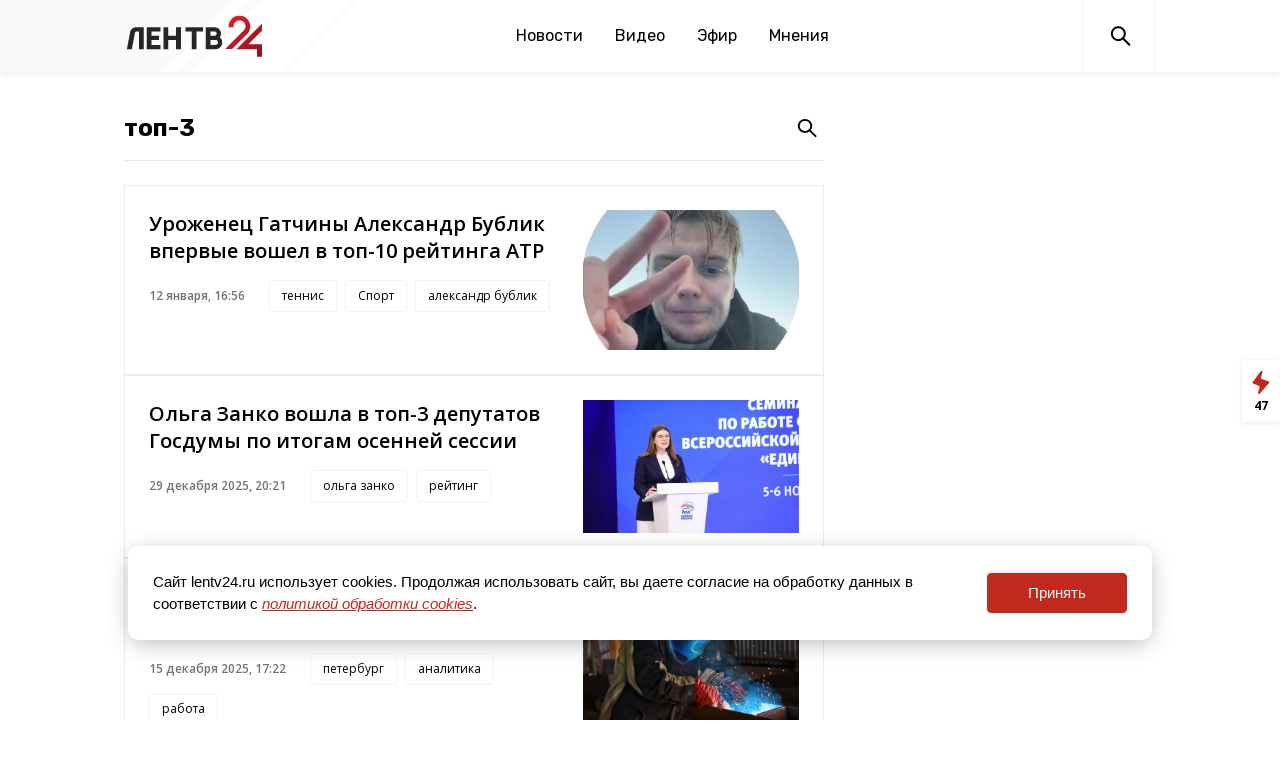

--- FILE ---
content_type: image/svg+xml
request_url: https://lentv24.ru/media/assets/close.svg
body_size: 220
content:
<svg width="24" height="24" viewBox="0 0 24 24" fill="none" xmlns="http://www.w3.org/2000/svg">
<path d="M19.1 17.7L17.7 19.1L12 13.4L6.30002 19.1L4.90002 17.7L10.6 12L4.90002 6.29999L6.30002 4.89999L12 10.6L17.7 4.89999L19.1 6.29999L13.4 12L19.1 17.7Z" fill="black"/>
</svg>
